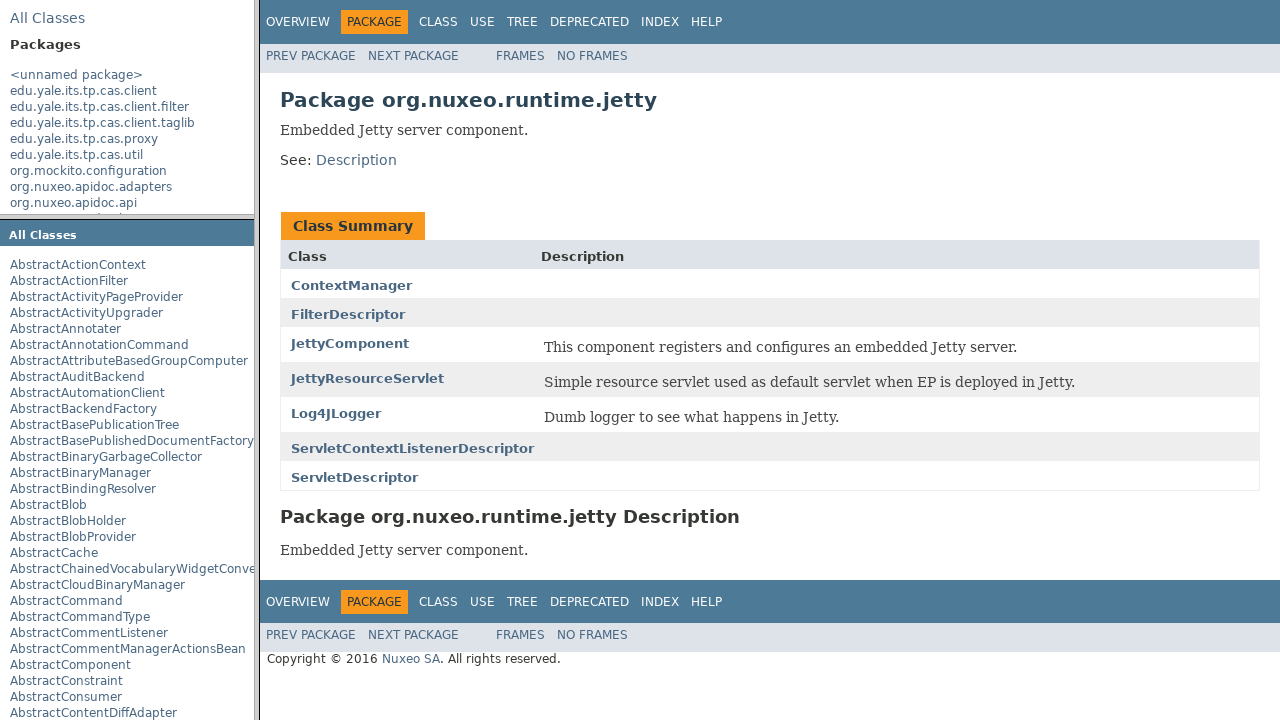

--- FILE ---
content_type: text/html
request_url: https://community.nuxeo.com/api/nuxeo/release-8.10/javadoc/org/nuxeo/runtime/jetty/package-summary.html
body_size: 1591
content:
<!DOCTYPE HTML PUBLIC "-//W3C//DTD HTML 4.01 Transitional//EN" "http://www.w3.org/TR/html4/loose.dtd">
<!-- NewPage -->
<html lang="en">
<head>
<!-- Generated by javadoc (1.8.0_77) on Mon Dec 26 16:09:38 UTC 2016 -->
<meta http-equiv="Content-Type" content="text/html; charset=UTF-8">
<title>org.nuxeo.runtime.jetty (Nuxeo ECM Projects 8.10 API)</title>
<meta name="date" content="2016-12-26">
<link rel="stylesheet" type="text/css" href="../../../../stylesheet.css" title="Style">
<script type="text/javascript" src="../../../../script.js"></script>
</head>
<body>
<script type="text/javascript"><!--
    try {
        if (location.href.indexOf('is-external=true') == -1) {
            parent.document.title="org.nuxeo.runtime.jetty (Nuxeo ECM Projects 8.10 API)";
        }
    }
    catch(err) {
    }
//-->
</script>
<noscript>
<div>JavaScript is disabled on your browser.</div>
</noscript>
<!-- ========= START OF TOP NAVBAR ======= -->
<div class="topNav"><a name="navbar.top">
<!--   -->
</a>
<div class="skipNav"><a href="#skip.navbar.top" title="Skip navigation links">Skip navigation links</a></div>
<a name="navbar.top.firstrow">
<!--   -->
</a>
<ul class="navList" title="Navigation">
<li><a href="../../../../overview-summary.html">Overview</a></li>
<li class="navBarCell1Rev">Package</li>
<li>Class</li>
<li><a href="package-use.html">Use</a></li>
<li><a href="package-tree.html">Tree</a></li>
<li><a href="../../../../deprecated-list.html">Deprecated</a></li>
<li><a href="../../../../index-all.html">Index</a></li>
<li><a href="../../../../help-doc.html">Help</a></li>
</ul>
</div>
<div class="subNav">
<ul class="navList">
<li><a href="../../../../org/nuxeo/runtime/javaagent/package-summary.html">Prev&nbsp;Package</a></li>
<li><a href="../../../../org/nuxeo/runtime/jtajca/package-summary.html">Next&nbsp;Package</a></li>
</ul>
<ul class="navList">
<li><a href="../../../../index.html?org/nuxeo/runtime/jetty/package-summary.html" target="_top">Frames</a></li>
<li><a href="package-summary.html" target="_top">No&nbsp;Frames</a></li>
</ul>
<ul class="navList" id="allclasses_navbar_top">
<li><a href="../../../../allclasses-noframe.html">All&nbsp;Classes</a></li>
</ul>
<div>
<script type="text/javascript"><!--
  allClassesLink = document.getElementById("allclasses_navbar_top");
  if(window==top) {
    allClassesLink.style.display = "block";
  }
  else {
    allClassesLink.style.display = "none";
  }
  //-->
</script>
</div>
<a name="skip.navbar.top">
<!--   -->
</a></div>
<!-- ========= END OF TOP NAVBAR ========= -->
<div class="header">
<h1 title="Package" class="title">Package&nbsp;org.nuxeo.runtime.jetty</h1>
<div class="docSummary">
<div class="block">Embedded Jetty server component.</div>
</div>
<p>See:&nbsp;<a href="#package.description">Description</a></p>
</div>
<div class="contentContainer">
<ul class="blockList">
<li class="blockList">
<table class="typeSummary" border="0" cellpadding="3" cellspacing="0" summary="Class Summary table, listing classes, and an explanation">
<caption><span>Class Summary</span><span class="tabEnd">&nbsp;</span></caption>
<tr>
<th class="colFirst" scope="col">Class</th>
<th class="colLast" scope="col">Description</th>
</tr>
<tbody>
<tr class="altColor">
<td class="colFirst"><a href="../../../../org/nuxeo/runtime/jetty/ContextManager.html" title="class in org.nuxeo.runtime.jetty">ContextManager</a></td>
<td class="colLast">&nbsp;</td>
</tr>
<tr class="rowColor">
<td class="colFirst"><a href="../../../../org/nuxeo/runtime/jetty/FilterDescriptor.html" title="class in org.nuxeo.runtime.jetty">FilterDescriptor</a></td>
<td class="colLast">&nbsp;</td>
</tr>
<tr class="altColor">
<td class="colFirst"><a href="../../../../org/nuxeo/runtime/jetty/JettyComponent.html" title="class in org.nuxeo.runtime.jetty">JettyComponent</a></td>
<td class="colLast">
<div class="block">This component registers and configures an embedded Jetty server.</div>
</td>
</tr>
<tr class="rowColor">
<td class="colFirst"><a href="../../../../org/nuxeo/runtime/jetty/JettyResourceServlet.html" title="class in org.nuxeo.runtime.jetty">JettyResourceServlet</a></td>
<td class="colLast">
<div class="block">Simple resource servlet used as default servlet when EP is deployed in Jetty.</div>
</td>
</tr>
<tr class="altColor">
<td class="colFirst"><a href="../../../../org/nuxeo/runtime/jetty/Log4JLogger.html" title="class in org.nuxeo.runtime.jetty">Log4JLogger</a></td>
<td class="colLast">
<div class="block">Dumb logger to see what happens in Jetty.</div>
</td>
</tr>
<tr class="rowColor">
<td class="colFirst"><a href="../../../../org/nuxeo/runtime/jetty/ServletContextListenerDescriptor.html" title="class in org.nuxeo.runtime.jetty">ServletContextListenerDescriptor</a></td>
<td class="colLast">&nbsp;</td>
</tr>
<tr class="altColor">
<td class="colFirst"><a href="../../../../org/nuxeo/runtime/jetty/ServletDescriptor.html" title="class in org.nuxeo.runtime.jetty">ServletDescriptor</a></td>
<td class="colLast">&nbsp;</td>
</tr>
</tbody>
</table>
</li>
</ul>
<a name="package.description">
<!--   -->
</a>
<h2 title="Package org.nuxeo.runtime.jetty Description">Package org.nuxeo.runtime.jetty Description</h2>
<div class="block">Embedded Jetty server component.</div>
</div>
<!-- ======= START OF BOTTOM NAVBAR ====== -->
<div class="bottomNav"><a name="navbar.bottom">
<!--   -->
</a>
<div class="skipNav"><a href="#skip.navbar.bottom" title="Skip navigation links">Skip navigation links</a></div>
<a name="navbar.bottom.firstrow">
<!--   -->
</a>
<ul class="navList" title="Navigation">
<li><a href="../../../../overview-summary.html">Overview</a></li>
<li class="navBarCell1Rev">Package</li>
<li>Class</li>
<li><a href="package-use.html">Use</a></li>
<li><a href="package-tree.html">Tree</a></li>
<li><a href="../../../../deprecated-list.html">Deprecated</a></li>
<li><a href="../../../../index-all.html">Index</a></li>
<li><a href="../../../../help-doc.html">Help</a></li>
</ul>
</div>
<div class="subNav">
<ul class="navList">
<li><a href="../../../../org/nuxeo/runtime/javaagent/package-summary.html">Prev&nbsp;Package</a></li>
<li><a href="../../../../org/nuxeo/runtime/jtajca/package-summary.html">Next&nbsp;Package</a></li>
</ul>
<ul class="navList">
<li><a href="../../../../index.html?org/nuxeo/runtime/jetty/package-summary.html" target="_top">Frames</a></li>
<li><a href="package-summary.html" target="_top">No&nbsp;Frames</a></li>
</ul>
<ul class="navList" id="allclasses_navbar_bottom">
<li><a href="../../../../allclasses-noframe.html">All&nbsp;Classes</a></li>
</ul>
<div>
<script type="text/javascript"><!--
  allClassesLink = document.getElementById("allclasses_navbar_bottom");
  if(window==top) {
    allClassesLink.style.display = "block";
  }
  else {
    allClassesLink.style.display = "none";
  }
  //-->
</script>
</div>
<a name="skip.navbar.bottom">
<!--   -->
</a></div>
<!-- ======== END OF BOTTOM NAVBAR ======= -->
<p class="legalCopy"><small>Copyright &#169; 2016 <a href="http://www.nuxeo.com">Nuxeo SA</a>. All rights reserved.</small></p>
</body>
</html>
